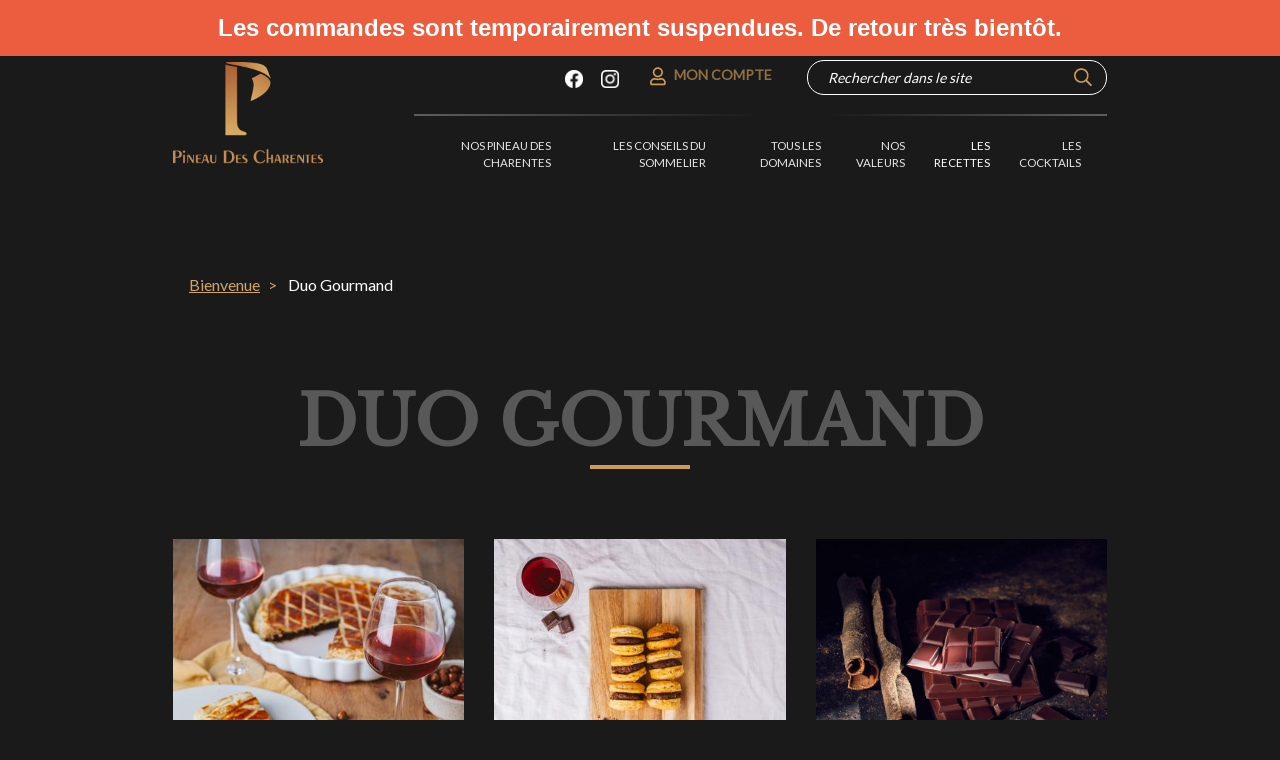

--- FILE ---
content_type: text/html; charset=utf-8
request_url: https://boutique.pineau.fr/blog/recettes/duo-gourmand
body_size: 6054
content:
<!DOCTYPE html>
<html  lang="fr" >
    <head>
        <!-- Cookies scripts -->
        
        <meta charset="utf-8">
        <!--[if IE]> <meta http-equiv="X-UA-Compatible" content="IE=edge"> <![endif]-->
        <meta name="viewport" content="width=device-width, initial-scale=1.0">
        <meta name="description" content="">
        <title>Pineau des Charentes</title>

        <link rel="icon" type="image/vnd.microsoft.icon" href="/favicon.png"/>
        <link rel="shortcut icon" type="image/x-icon" href="/favicon.png"/>

        <!-- Mobile Specific -->
        <meta name="viewport" content="width=device-width, initial-scale=1, maximum-scale=1">

        <!-- Google Fonts -->
        <link rel="preconnect" href="https://fonts.googleapis.com">
        <link rel="preconnect" href="https://fonts.gstatic.com" crossorigin>
        <link href="https://fonts.googleapis.com/css2?family=Meow+Script&display=swap" rel="stylesheet"> 
        <link href="https://fonts.googleapis.com/css?family=Lato|Libre+Baskerville" rel="stylesheet">

        <!-- CSS Style -->
        <link rel="stylesheet" type="text/css" href="/themes/theme_pineau/css/bootstrap.css">
                <link rel="stylesheet" type="text/css" href="/themes/theme_pineau/css/font-awesome.4.7.min.css" media="all">
        <link rel="stylesheet" type="text/css" href="/themes/theme_pineau/js/slider/css/bootstrap-slider.css">

        <link rel="stylesheet" type="text/css" href="/themes/theme_pineau/css/style.css" media="all">

        <!-- CSS PERSONNALISES -->
                                    <link rel="stylesheet" type="text/css" href="/themes/theme_pineau/css/style_custom.css">
                            <link rel="stylesheet" type="text/css" href="/themes/theme_pineau/css/style_base.css">
                            <link rel="stylesheet" type="text/css" href="/themes/theme_pineau/css/style_header.css">
                            <link rel="stylesheet" type="text/css" href="/themes/theme_pineau/css/style_listing.css">
                    
        <!-- Facebook -->
        <meta property="og:locale" content="fr_FR" />
        <meta property="og:type" content="website" />
        <meta property="og:title" content="Pineau des Charentes" />
        <meta property="og:description" content="" />
        <meta property="og:url" content="https://boutique.pineau.fr/blog/recettes/duo-gourmand" />
        <meta property="og:site_name" content="Pineau des Charentes" />
        <meta property="og:image" content="https://boutique.pineau.fr/themes/theme_pineau/images/logopineauemail.jpg" />
        <meta property="og:image:width" content="360" />
        <meta property="og:image:height" content="280" />
        <meta name="facebook-domain-verification" content="jgqfa4p84q4rkykrrn4dyijxlavs3h" />

        <!-- Twitter -->
        <meta property="twitter:card" content="summary_large_image">
        <meta property="twitter:url" content="https://boutique.pineau.fr/blog/recettes/duo-gourmand">
        <meta property="twitter:title" content="Pineau des Charentes">
        <meta property="twitter:description" content="">
        <meta property="twitter:image" content="https://boutique.pineau.fr/themes/theme_pineau/images/logopineauemail.jpg">
        <meta property="twitter:image:alt" content="Pineau des Charentes">

							<!-- Xandr Universal Pixel - Initialization (include only once per page) -->
			<script>
			!function(e,i){if(!e.pixie){var n=e.pixie=function(e,i,a){n.actionQueue.push({action:e,actionValue:i,params:a})};n.actionQueue=[];var a=i.createElement("script");a.async=!0,a.src="//acdn.adnxs.com/dmp/up/pixie.js";var t=i.getElementsByTagName("head")[0];t.insertBefore(a,t.firstChild)}}(window,document);
			pixie('init', '4b0786d8-fa7e-4064-9534-5b95ed431b59');
			</script>

			<!-- Xandr Universal Pixel - PageView Event -->
			<script>
			pixie('event', 'PageView');
			</script>
			<noscript><img src="https://ib.adnxs.com/pixie?pi=4b0786d8-fa7e-4064-9534-5b95ed431b59&e=PageView&script=0"/></noscript>
		
    </head>

	<body class="bg-dark_pineau ">
        
        <div id="bandeau-haut">
            <span><b>Les commandes sont temporairement suspendues. De retour très bientôt.</b></span>
        </div>
        
                                    
										<script language='JavaScript1.1' async src='//pixel.mathtag.com/event/js?mt_id=1486357&mt_adid=239094&mt_exem=&mt_excl=&v1=&v2=&v3=&s1=&s2=&s3='></script>
									
									
			
								

                <div id="news-page" class="common-home">
            <!-- MENU -->
                                        <!-- HEADER -->
                                    <div class="clear U">&nbsp;</div>
    <!-- PARTIE I LOGO ET CART-->
    <div class="container" id="miniheader">
        <div class="row">
            <div class="col-md-3">
                <a href="/">
                    <img src="/themes/theme_pineau/images/logo.png" id="logo_horiz">
                </a>
            </div>
            <div class="col-md-9">
                <div class="float-right text-pineau user">
                    <span class="align-text-top mr-3">
						<a href="https://www.facebook.com/PineauDesCharentes/" target="_blank">
							<button class="btn social-media-icon" style="border-color: transparent;"><img src="/themes/theme_pineau/images/pineau_facebook.png" class="lg-icon"></button>
						</a>
						<a href="https://www.instagram.com/pineaudescharentes_france/?igshid=15hnfsh1r4xyf" target="_blank">
							<button class="btn social-media-icon" style="border-color: transparent;"><img src="/themes/theme_pineau/images/pineau_instagram.png" class="lg-icon"></button>
						</a>
					</span>

					<span class="align-text-top">
                        <a class="text-pineau_bold" href="/connexion" title=""><img src="/themes/theme_pineau/images/user.png"></a>
                        <a class="text-pineau_bold text-pineau-desktop" href="/connexion" title="">Mon compte</a>
                    </span>
                    <!-- <span class="align-text-top">
                        <a class="text-pineau_bold" href="/panier"><img src="/themes/theme_pineau/images/cart.png"></a>
                        <a class="text-pineau_bold text-pineau-desktop" href="/panier">Mon panier (<span id="nb_panier_header"></span>)</a>

                        
                    </span> -->
                    <div class="float-right block_search">
                        <form action="/catalogue" method="GET">
                            <div class="input-group">
                                <input type="text" class="input-search" name="search" placeholder="Rechercher dans le site" aria-describedby="basic-addon1" value="" />
                                <span class="input-group-addon"><img class="basic-search" src="/themes/theme_pineau/images/search.png"></span>
                            </div>
                        </form>
                    </div>
                </div>

                <div class="clear U">&nbsp;</div>

                    <div id="nav-scroll">
                                <div class="d-flex justify-content-left text-pineau align-self-end hr_menu">
                <nav class="navbar navbar-expand-lg navbar-dark">
                    <button class="navbar-toggler" type="button" data-toggle="collapse" data-target="#navbarNav" aria-controls="navbarNav" aria-expanded="false" aria-label="Toggle navigation">
                        <span class="navbar-toggler-icon"></span>
                        <span class="tmenu">MENU</span>
                    </button>
                    <div class="collapse navbar-collapse" id="navbarNav">
                        <ul class="navbar-nav text-right">
                                                                                                                            <li class="nav-item ">
                                                                                                                                                <a class="nav-link" href=/catalogue >NOS PINEAU DES CHARENTES</a>
                                </li>
                                                                                                                                                            <li class="nav-item ">
                                                                                                                                                <a class="nav-link" href=/lesconseilsdusommelier >Les conseils du Sommelier</a>
                                </li>
                                                                                                                                                            <li class="nav-item ">
                                                                                                                                                <a class="nav-link" href=/vendeur >TOUS LES DOMAINES</a>
                                </li>
                                                                                                                                                            <li class="nav-item ">
                                                                                                                                                <a class="nav-link" href=/informations/les_valeurs >Nos valeurs</a>
                                </li>
                                                                                                                                                            <li class="nav-item active">
                                    <a class="nav-link" href=/informations/recettes>Les Recettes</a>
                                </li>
                                                                                                                                                            <li class="nav-item ">
                                                                                                                                                <a class="nav-link" href=/blog/cocktails >Les Cocktails</a>
                                </li>
                                                                                    </ul>
                    </div>
                </nav>

                                <div id="mini-cart">
                    <div class="top-cart-content">

                        <li class="item col-md-12" id="template" style="display: none;">
                            <div class="item-inner form-group row">
                                <div class="col-4">
                                    <a class="product-image" title="" href="">
                                                                                <img alt="" src="/photos2_240x240/neutre.jpg">
                                    </a>
                                </div>
                                <div class="col-8 product-details">
                                                                        <strong class="quantite">1</strong> x
                                                                            <span class="price">0.00</span>
                                                                        <p class="product-name">
                                        <a href=""></a>
                                    </p>
                                </div>
                            </div>
                        </li>

                        <ul class="mini-products-list">
                                                                                </ul>

                        <!--actions-->
                        <div class="actions col-md-12 text-center">
                            <a href="/panier" class="btn btn-add">
                                <span>Voir le panier</span>
                            </a>
                            <button class="btn btn-outline-dark fermer">
                                Continuer mes achats
                            </button>
                        </div>
                    </div>
                </div>                
            </div>
            </div>
<br/><br/>
            </div>
        </div>
        <div class="clear U">&nbsp;</div>

        <!-- breadcrumb -->
        
    <nav aria-label="breadcrumb">
      <ol class="breadcrumb">
                <li class="breadcrumb-item " >
            <a href="/" title="Go to Bienvenue">            Bienvenue
            </a>        </li>
                <li class="breadcrumb-item active" aria-current="page">
                        Duo Gourmand
                    </li>
                
      </ol>
    </nav>
    </div>
            


				<img src="https://secure.adnxs.com/px?id=1401694&seg=24466964&t=2" width="1" height="1" />
	

	<!--CSS-->
	<link rel="stylesheet" type="text/css" href="/themes/theme_pineau/css/news.css">

	<div class="main-container col2-right-layout">
		<div class="main container">
			<div class="row">
				<div class="col-sm-12 bounceInUp animated">
					<div class="col-main">
						<div class="blog-wrapper" id="main">
							<div class="site-content" id="primary">

								<h1 class="text-center main-title">Duo Gourmand</h1>
								<h3 class="text-center sub-title"></h3>
								<div class="separator"></div>

								<div role="main" id="content" class="row">
									
										
																																																						
										<article class="blog_entry clearfix wow bounceInUp animated col-md-4">
											<div class="entry-content">
												<div class="block-image">
													<a class="link" href="/blog/duo-gourmand/galette-des-rois-chocolat">
														<img class="" alt="Galette des rois " src="/photos_400x400/Galette des rois 1 (1).jpg">
													</a>
												</div>
												<div class="block-title">
													<a class="link link-nohover news-title" rel="bookmark" href="/blog/duo-gourmand/galette-des-rois-chocolat">
														<span class="title">Galette des rois </span>
													</a>
												</div>

																							</div>
										</article>
									
										
																																																						
										<article class="blog_entry clearfix wow bounceInUp animated col-md-4">
											<div class="entry-content">
												<div class="block-image">
													<a class="link" href="/blog/duo-gourmand/whoopies-citrouille">
														<img class="" alt="Whoopies sucrés " src="/photos_400x400/Whoopies 1.jpg">
													</a>
												</div>
												<div class="block-title">
													<a class="link link-nohover news-title" rel="bookmark" href="/blog/duo-gourmand/whoopies-citrouille">
														<span class="title">Whoopies sucrés </span>
													</a>
												</div>

																							</div>
										</article>
									
										
																																																						
										<article class="blog_entry clearfix wow bounceInUp animated col-md-4">
											<div class="entry-content">
												<div class="block-image">
													<a class="link" href="/blog/duo-gourmand/pineau-chocolat">
														<img class="" alt="Pineau X Chocolat" src="/photos_400x400/Youmiam (3).png">
													</a>
												</div>
												<div class="block-title">
													<a class="link link-nohover news-title" rel="bookmark" href="/blog/duo-gourmand/pineau-chocolat">
														<span class="title">Pineau X Chocolat</span>
													</a>
												</div>

																							</div>
										</article>
									
										
																																																						
										<article class="blog_entry clearfix wow bounceInUp animated col-md-4">
											<div class="entry-content">
												<div class="block-image">
													<a class="link" href="/blog/duo-gourmand/buche-tiramisu">
														<img class="" alt="Bûche tiramisu" src="/photos_400x400/buche.png">
													</a>
												</div>
												<div class="block-title">
													<a class="link link-nohover news-title" rel="bookmark" href="/blog/duo-gourmand/buche-tiramisu">
														<span class="title">Bûche tiramisu</span>
													</a>
												</div>

																							</div>
										</article>
									
										
																																																						
										<article class="blog_entry clearfix wow bounceInUp animated col-md-4">
											<div class="entry-content">
												<div class="block-image">
													<a class="link" href="/blog/duo-gourmand/biscuits-de-noel">
														<img class="" alt="Biscuits" src="/photos_400x400/Biscuits.png">
													</a>
												</div>
												<div class="block-title">
													<a class="link link-nohover news-title" rel="bookmark" href="/blog/duo-gourmand/biscuits-de-noel">
														<span class="title">Biscuits</span>
													</a>
												</div>

																							</div>
										</article>
									
										
																																																						
										<article class="blog_entry clearfix wow bounceInUp animated col-md-4">
											<div class="entry-content">
												<div class="block-image">
													<a class="link" href="/blog/duo-gourmand/truffes-en-chocolat">
														<img class="" alt="Truffes " src="/photos_400x400/Chocolat truffes-5.png">
													</a>
												</div>
												<div class="block-title">
													<a class="link link-nohover news-title" rel="bookmark" href="/blog/duo-gourmand/truffes-en-chocolat">
														<span class="title">Truffes </span>
													</a>
												</div>

																							</div>
										</article>
									
										
																																																						
										<article class="blog_entry clearfix wow bounceInUp animated col-md-4">
											<div class="entry-content">
												<div class="block-image">
													<a class="link" href="/blog/duo-gourmand/crumble">
														<img class="" alt="Crumble de poires compotées " src="/photos_400x400/crumble_de_poires.jpg">
													</a>
												</div>
												<div class="block-title">
													<a class="link link-nohover news-title" rel="bookmark" href="/blog/duo-gourmand/crumble">
														<span class="title">Crumble de poires compotées </span>
													</a>
												</div>

																							</div>
										</article>
									
										
																																																						
										<article class="blog_entry clearfix wow bounceInUp animated col-md-4">
											<div class="entry-content">
												<div class="block-image">
													<a class="link" href="/blog/duo-gourmand/mini-tourte-pomme-poire">
														<img class="" alt="Mini tourte pomme poire " src="/photos_400x400/Mini tourtejpg.jpg">
													</a>
												</div>
												<div class="block-title">
													<a class="link link-nohover news-title" rel="bookmark" href="/blog/duo-gourmand/mini-tourte-pomme-poire">
														<span class="title">Mini tourte pomme poire </span>
													</a>
												</div>

																							</div>
										</article>
									
										
																																																						
										<article class="blog_entry clearfix wow bounceInUp animated col-md-4">
											<div class="entry-content">
												<div class="block-image">
													<a class="link" href="/blog/duo-gourmand/tarte-au-pineau">
														<img class="" alt="Tarte au Pineau des Charentes" src="/photos_400x400/Tarte-au-pineau.jpg">
													</a>
												</div>
												<div class="block-title">
													<a class="link link-nohover news-title" rel="bookmark" href="/blog/duo-gourmand/tarte-au-pineau">
														<span class="title">Tarte au Pineau des Charentes</span>
													</a>
												</div>

																							</div>
										</article>
									
										
																																																						
										<article class="blog_entry clearfix wow bounceInUp animated col-md-4">
											<div class="entry-content">
												<div class="block-image">
													<a class="link" href="/blog/duo-gourmand/cheese-cake">
														<img class="" alt="Cheese-cake " src="/photos_400x400/cheese cake mangue.jpg">
													</a>
												</div>
												<div class="block-title">
													<a class="link link-nohover news-title" rel="bookmark" href="/blog/duo-gourmand/cheese-cake">
														<span class="title">Cheese-cake </span>
													</a>
												</div>

																							</div>
										</article>
									
										
																																																						
										<article class="blog_entry clearfix wow bounceInUp animated col-md-4">
											<div class="entry-content">
												<div class="block-image">
													<a class="link" href="/blog/duo-gourmand/panna-cotta">
														<img class="" alt="Panna Cotta " src="/photos_400x400/pineau7.jpg">
													</a>
												</div>
												<div class="block-title">
													<a class="link link-nohover news-title" rel="bookmark" href="/blog/duo-gourmand/panna-cotta">
														<span class="title">Panna Cotta </span>
													</a>
												</div>

																							</div>
										</article>
																	</div>

								<br><br>
								<br><br>
							</div>
						</div>
					</div>
				</div>

			</div>
		</div>
	</div>

</div>

<!-- footer -->
<footer id="footer" class="bottom">
    <div class="container">
        <div class="hr_top">&nbsp;</div>
        <div class="end_h">&nbsp;</div>
        
        <div class="titre_bottom_newsletter text-center">Newsletter - S'inscrire</div>
        
        <p class="text-center">Inscrivez-vous pour recevoir les actualités Pineau des Charentes</p>
        
        <div class="text-center">
            <div>
                <input type="email" class="input-search" name="email_newsletter" id="email_newsletter_footer" placeholder="Entrez votre email" value="">
                <button class="bouton_newsletter_footer" id="bouton_newsletter_footer" type="button">VALIDER</button>
            </div>
        </div>

        <div class="row mt-5">
            <div class="col part_bottom col-md-1">

                <img src="/themes/theme_pineau/images/mini_logo.png" class="min_logo">

            </div>
            <div class="col part_bottom col-md-3">

                <div class="end_part">
                    <div class="paraphb">
                        <div class="titre_bottom">Comité National du Pineau des Charentes
                        </div>
                        <div class="text_bottom">112 avenue Victor Hugo - CS 50012</div>
                        <div class="text_bottom">16121 COGNAC Cedex</div>
                        <div class="text_bottom">Tel : 05 45 32 09 27</div>
                        <div class="text_bottom"><a href="/contact">boutique@pineau.fr</a></div>
                    </div>
                </div>
                <div class="float-right">
                    <img src="/themes/theme_pineau/images/ligne_bottom.png" class="ligne_bottom">
                </div>
            </div>
                        <div class="col part_bottom col-md-2">
                <div class="end_part">
                    <div class="paraphb">
                        <div class="titre_bottom">Trouver un Pineau des Charentes
                        </div>
                        <div class="text_bottom">&nbsp;</div>
                        <a href="/catalogue?declinaisons%5B15%5D=76"><div class="text_bottom">Les Blancs</div></a>
                        <a href="/catalogue?declinaisons%5B19%5D=77"><div class="text_bottom">Les Rouges</div></a>
                        <a href="/catalogue?declinaisons%5B19%5D=78"><div class="text_bottom">Les Rosés</div></a>
                        <div class="text_bottom">&nbsp;</div>
						<a href="/blog/cocktails"><div class="text_bottom">Les cocktails</div></a>
                        <a href="/lesconseilsdusommelier"><div class="text_bottom">Sommelier virtuel</div></a>
                    </div>
                </div>
            </div>
			<div class="col part_bottom col-md-2">
                <div class="end_part">
                    <div class="paraphb">
                        <div class="titre_bottom">Les grands moments Pineau des Charentes
                        </div>
                        <div class="text_bottom">&nbsp;</div>
                        <a href="/blog/recettes/aperitif"><div class="text_bottom">Apéritif</div></a>
                        <a href="/blog/recettes/rencontre-inattendue"><div class="text_bottom">Rencontre inattendue</div></a>
                        <a href="/blog/recettes/duo-gourmand"><div class="text_bottom">Duo gourmand</div></a>
                        <a href="/informations/au-coin-du-feu"><div class="text_bottom">Au coin du feu</div></a>
                    </div>
                </div>
            </div>
            <div class="col part_bottom col-md-2 offset-md-1 offset-0">
                <div class="end_part">
                    <div class="paraphb2">
						<div class="text_bottom">&nbsp;
                            <img src="/themes/theme_pineau/images/paiement.png"> Paiement simple et sécurisé</div>
                        <div class="text_bottom">&nbsp;</div>
                        <div class="rb">
                            <a href="https://www.pineau.fr" target="_blank">
                                <button type="button" class="button btn btn-sm btn-outline-p">pineau.fr &nbsp;
                                    <img src="/themes/theme_pineau/images/fleche.png" class="user_fleche">
                                </button>
                            </a>
                        </div>
                    </div>
                </div>
            </div>
        </div>
        <div style="line-height:25px;">&nbsp;</div>
        <div class="hr_top">&nbsp;</div>
    </div>
</footer>

<div class="modal" tabindex="-1" role="dialog" id="newsletter-modal">
  <div class="modal-dialog">
    <div class="modal-content">
      <div class="modal-header">
        <h5 class="modal-title modal-newsletter-title ">Newsletter - S'inscrire</h5>
        
        <button type="button" class="close" data-dismiss="modal" aria-label="Fermer">
          <span aria-hidden="true">&times;</span>
        </button>
      </div>
      <div class="modal-body">
        
        <div class="modal-newsletter-subtitle">Inscrivez-vous pour recevoir les actualités Pineau des Charentes</div>
        
        <div class="modal-newsletter-text text-center mt-2">
            
            <input type="email" class="input-search" name="email_newsletter" id="email_newsletter_popup" placeholder="Entrez votre email"><br><br>
            <button id="bouton_newsletter_popup" type="button">VALIDER</button>
        
        </div>
        
      </div><!-- .modal-body -->
     
    </div>
  </div>
</div>

<div class="lh">&nbsp;</div>
<div class="paraphb3">
    <div class="container text_bottom text-center small">
        <img src="/themes/theme_pineau/images//bandeau_boissons_alcooliques.jpg" alt="Boissons alcooliques" style="height: 70px;margin-bottom: 10px;"/>
        <p>L’arrêté du 17/10/2016 vient notamment préciser le cas des messages sur les sites de vente en ligne.
        Extrait : « L'affiche prévue par l'article L. 3342-4 du code de la santé publique pour les sites de vente de boissons alcooliques en ligne, dont l'activité est assimilé à de la vente à emporter au sens de l'article L. 3331-4 du même code, reproduit le modèle figurant en annexe 4. Le message d'information avertissant que la vente d'alcool est interdite aux mineurs de moins de 18 ans est affiché sur les sites de vente en ligne de boissons alcooliques, sur les pages d'accueil et de paiement. Ce message ne peut être modifié, il est fixe et visible. Son contenu ne peut pas être altéré. »</p>
    </div>
</div>
<div class="lh">&nbsp;</div>
<div class="paraphb3">
    <div class="text_bottom text-center small">
        <a href="/contact">Nous Contacter</a> &bull; <a href=/informations/mentions-legales	>Mentions légales et crédits</a> &bull; <a href=/informations/cgv >Conditions générales de vente</a> &bull; <a href=/informations/cgu >Conditions générales d'utilisation</a> &bull; <a href=/informations/confidentialite >Politique de confidentialité et gestion des cookies</a> &bull; <a href=/informations/reglement-operation-commerciale >Règlement opération commerciale</a>
    </div>
    <div class="text_bottom text-center small">L'abus d'alcool est dangereux pour la santé à consommer avec modération</div>
</div>
<div style="line-height:5px;">&nbsp;</div>




<!-- JavaScript -->
<script src="https://cdnjs.cloudflare.com/ajax/libs/jquery/3.3.1/jquery.min.js"></script>
<script src="https://cdnjs.cloudflare.com/ajax/libs/jqueryui/1.12.1/jquery-ui.min.js"></script>
<script src="/themes/theme_pineau/js/popper.min.js" integrity="sha384-ApNbgh9B+Y1QKtv3Rn7W3mgPxhU9K/ScQsAP7hUibX39j7fakFPskvXusvfa0b4Q" crossorigin="anonymous"></script>
<script type="text/javascript" src="/themes/theme_pineau/js/bootstrap.min.js"></script>
<script src="/themes/theme_pineau/js/slider/bootstrap-slider.min.js"></script>
<script type="text/javascript" src="/themes/theme_pineau/js/owl.carousel.min.js"></script>
<script type="text/javascript" src="/themes/theme_pineau/js/jquery.elevatezoom.js"></script>


<!-- JavaScript PERSONNALISE -->
<script type="text/javascript" src="/traductionjs"></script>
<script type="text/javascript">
var lang = 'fr';
var slug_langue = '';
</script>
<script type="text/javascript" src="/themes/theme_pineau/js/script.js"></script>






<script>
    $( document ).ready(function() {
        $("#bouton_newsletter_footer").click(function(){
            if( $("#email_newsletter_footer").val()!=''){
                $.post( "/inscriptionnewsletter", { email: $("#email_newsletter_footer").val() } , function( data ) {
                    if($('#newsletter-modal').is(':hidden')){
                        $('#newsletter-modal').modal('show');
                    }
                    $('#newsletter-modal .modal-body').html(data);   
                });  
            }
        });
        $("#bouton_newsletter_popup").click(function(){
            if( $("#email_newsletter_popup").val()!=''){
                $.post( "/inscriptionnewsletter", { email: $("#email_newsletter_popup").val() } , function( data ) {
                    $('#newsletter-modal .modal-body').html(data);   
                });  
            }
        });
        
    });
</script>

--- FILE ---
content_type: text/css
request_url: https://boutique.pineau.fr/themes/theme_pineau/css/style_custom.css
body_size: 199
content:
#images-recettes .image {
    opacity: 0.8 !important;
}

#images-recettes .image:hover {
    opacity: 1!important;
}

#filled > a, #filled > div > a.btn.cookie-bar-2.w-100,#refuse-all {
    color:#cd9958!important;
}

#bandeau-haut>a {
    text-decoration: none;
}

--- FILE ---
content_type: text/css
request_url: https://boutique.pineau.fr/themes/theme_pineau/css/style_header.css
body_size: 185
content:
.has-navbar-background {
	background-color: #000000!important;
}
.has-navbtnrecherche-background {
	background-color: #000000!important;
}
.has-navitem-background:hover {
	background-color: #000000!important;
}
.has-navitem-background {
	background-color: #000000!important;
}
.has-navitem-color:hover {
	color: #000000!important;
}
.has-navitem-color {
	color: #000000!important;
}
.has-navrecherche-background {
	background-color: #000000!important;
}
.has-navrecherche-color::placeholder {
	color: #000000!important;
}
.has-navrecherche-color {
	color: #000000!important;
}
.search-btn-bg .glyphicon-search:before {
	color: #000000!important;
}


--- FILE ---
content_type: text/css
request_url: https://boutique.pineau.fr/themes/theme_pineau/css/news.css
body_size: 936
content:

.main-title {
    padding: 40px 0;
    color: #585858;
    font-weight: bold;
	font-size: 68px;
	text-transform: uppercase;
	font-family: Libre Baskerville;
	padding-bottom: 0;
}

.sub-title {
	font-family: Libre Baskerville;
	margin-top: -28px;
}

.separator {
	width: 100px;
    height: 4px;
    background: #cd9958;
    margin: 30px auto 70px;
}

.separator-detail {
	width: 100px;
    height: 4px;
    background: #cd9958;
    /* margin: 30px auto 70px; */
}

.link-nohover:hover {
    color:rgba(205, 153, 88, 1);
    text-decoration: none;
}

.list-info {
    list-style-type: none;
    margin-top: -10px;
    padding-left: 15px;
}

.under-category{
    font-size: 80%;
    margin-top:1%;
    display:inline-block;
}

.link{
    font-size: 100%;
    color : rgba(205, 153, 88, 1);
    text-decoration: none;
}

.block-image {
    position: relative;
}

.block-title {
	/* margin-top: -18px; */
	position: relative;
    z-index: 10;
}

.block-title .news-title {
	color: #cfa56b;
    font-size: 1.8em;
	padding-left: 20px;
	text-shadow: 1px 1px black;
}

.blog_entry {
	margin-bottom: 50px;
}

.blog_entry-title {
	padding: 0;
    color: #585858;
    font-weight: bold;
	font-size: 3.2vw;
	text-transform: uppercase;
	font-family: Libre Baskerville;
	padding-bottom: 0;
}

.blog_entry-description {
	font-family: Libre Baskerville;
	font-size: 1.6vw;
}

.entry-content {
	/* font-size: 0.85vw; */
	font-size: 18px;
}

.entry-content h1, .entry-content h2, .entry-content h3, .entry-content h4, .entry-content h5, .entry-content h6 {
	color: #cd9958;
	text-transform: uppercase;
}

.topleft {
    position: absolute;
    top: 2%;
    left: 8%;
    font-size: 18px;
    color :rgba(205, 153, 88, 1);
    padding :0.5%;
    border: 1px solid rgba(205, 153, 88, 1);
    border-radius: 10%;
}

.img_article { 
    border-radius: 10px;
}
.img-detail { 
    margin-left: 15px; 
}
.news-title{
font-family:Libre Baskerville;
}
/*ASIDE */

/*categorie*/
.aside-block-title{
    margin-top: 0px;
    padding-bottom: 0px;
    margin-bottom : 20px;
}
/*date et titre article*/
.aside-caption{
    display: inline-block;
    margin-bottom:0px ;
}

/* aside calendrier*/
.date-aside{
    font-size:0.6rem;
}

/*titre article */
.aside-h4{
    margin-bottom: 0px;
    padding-top: 0px;
}
/*lien du titre*/
.link-aside{
    font-size : 70%;
    margin-bottom: 0px;
} 

.aside-img{
    margin-top: -15px;
}

.category_tag{
    padding :0px;
    margin :0px;
}


@media (max-width: 1399px) {
	.blog_entry-title {
		/* font-size: 5.2vw; */
	}

	.entry-content {
		font-size: 1.6vw;
	}
}

@media (max-width: 991px) {
	.blog_entry-title {
		font-size: 4.2vw;
	}

	.entry-content {
		font-size: 15px;
	}
}

@media (max-width: 767px) {
	.blog_entry-title {
		font-size: 5.2vw;
		margin-top: 15px;
	}

	.entry-content {
		font-size: 2.85vw;
	}
}